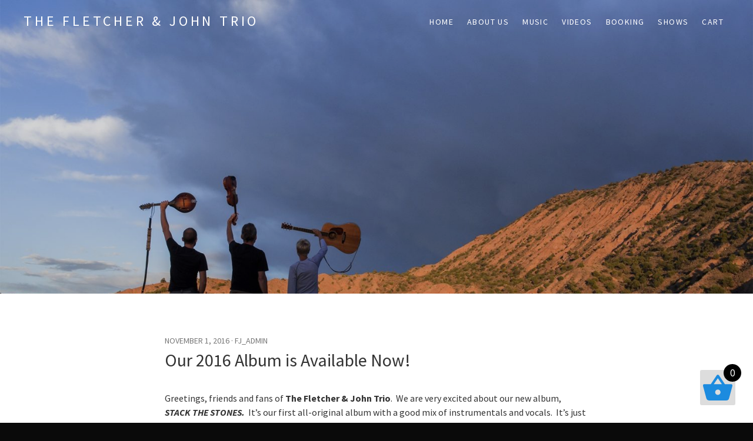

--- FILE ---
content_type: text/css
request_url: http://fletcherandjohntrio.com/wp-content/themes/twotone/custom.css?ver=6.4.7
body_size: 4017
content:
a.buySong {
  border:1px solid #ddd;
  padding:.25em .5em;
  -webkit-border-radius: 3px;
 -moz-border-radius: 3px;
 border-radius: 3px;
 margin-top: -.25em;
 float:right;
 font-size:.875em;
 margin-left:.5em;
}

a.buySong:hover {
  text-decoration: none;
  color:#fff;
  background:#777777;
  border-color:#777777;
}

.audiotheme_record-template-default .site-header, .post-type-archive-audiotheme_record .site-header {
  background-image:url('http://fletcherandjohntrio.com/wp-content/uploads/2019/10/fletcher-and-john-live-shows.jpg');
}

.post-type-archive-audiotheme_gig .site-header, .single-audiotheme_gig .site-header {
  background-image:url('http://fletcherandjohntrio.com/wp-content/uploads/2019/10/fletcher-and-john-live-shows-2.jpg');
}

.post-type-archive-audiotheme_video .site-header, .single-audiotheme_gig .site-header {
  background-image:url('http://fletcherandjohntrio.com/wp-content/uploads/2019/10/fletcher-and-john-live-shows-2.jpg');
}

.post-type-archive-audiotheme_video .site-header .intro-title {
  display: block;
}

.audiotheme_record-template-default .site-header .intro-area, .post-type-archive-audiotheme_record .intro-area, .post-type-archive-audiotheme_gig .site-header .intro-area, .single-audiotheme_gig .site-header .intro-area{
  display: none;
}

.site-header .intro-title {
  display:none;
}

.credits {
    width:100%;
    text-align:center;
}

.site-branding {
  max-width:500px;
}

.page-id-18 .site-header {
  background-position: left center;
}

.page-id-14 .site-header {
  background-position:right top;
}

.track .add_to_cart_inline {
  border:none;
  float:right;
  margin:0;
  font-size: .775em;
  margin-left:.5em;
}

.added_to_cart {
  display: none !important;
}
ul.download-record .download-title {
  font-size:1.25em;
  font-weight: bold;
  text-align: center;
  margin:.125em 0;
}

ul.download-record {
  text-align: center;
}


ul.download-record li {
  list-style: none;
  display: inline-block;
  width:23%;
  margin: 1% 5%;

}

ul.download-record li img {
  border:3px solid #e8e8e8;
}

ul.download-record li ul {
  text-align: center;
}
ul.download-record li ul li {
  width:auto;
  margin:0px;
}

.download-content {
  max-width: 70%;
}

.download-content .meta-links {
  margin-top:.5em;
}

.download-content p, .download-content h1  {
  padding:0 10%;
}

ul.download-record {
  margin:0px;
  padding:0px;
}

.page-id-18440 p {

    font-size: 1.125em;
    line-height: 1.75em;
}

.page-id-18440 h1 {
    font-size: 2.5em;
    margin-bottom:0;
}

.page-id-18440 h2 {
    font-size: 1.75em;
    margin-top:2em;
    font-weight: bold;
    margin-bottom:.25em;
}

.page-id-18440 .genre {
  margin-bottom:2em;
}

.page-id-18440 .contact-block h2 {
  font-size: 2.5em;
}

.page-id-18440 .contact-block p {
  font-size: 1.75em;
  margin:.5em 0;
}

.page-id-18440 .contact-block {
  margin-bottom:5em;
}

.page-id-18440 .wp-block-embed, .page-id-18440 .wp-block-image {
  margin-bottom:2em;
}

@media (max-width: 1026px) {
  .download-content {
    max-width: 90%;
  }

  ul.download-record li {
    list-style: none;
    display: inline-block;
    width:35%;
    margin: 1% 5%;

  }
}

@media (max-width: 420px) {
  .download-content {
    max-width: 100%;
  }

  .download-content p, .download-content h1  {
    padding:0 5%;
  }


  ul.download-record li {
    list-style: none;
    display: inline-block;
    width:85%;
    margin: 1% 5%;

  }

  .site-title {
    font-size:1.6rem;
    padding-top:4px;
  }
}

@media (max-width: 380px) {
  .site-title {
    font-size:1.3rem;
    padding-top:6px;
  }

  .download-content p, .download-content h1  {
    padding:0 5%;
  }
}

@media (max-width: 330px) {
  .site-title {
    font-size:1.7rem;
    padding-top:0px;
  }

  .download-content p, .download-content h1  {
    padding:0 5%;
  }
}


--- FILE ---
content_type: text/css
request_url: http://fletcherandjohntrio.com/wp-content/themes/twotone/assets/css/audiotheme.css?ver=6.4.7
body_size: 14627
content:
/**
 * AudioTheme (plugin)
 * @link https://audiotheme.com/
 * -----------------------------------------------------------------------------
 */


/**
 * AudioTheme: Content
 * -----------------------------------------------------------------------------
 */

.archive-record .nav-links,
.archive-video .nav-links {
	display: -webkit-box;
	display: -webkit-flex;
	display: -moz-box;
	display: -ms-flexbox;
	display: flex;
}

.archive-record .nav-links .nav-next,
.archive-video .nav-links .nav-next {
	-webkit-box-ordinal-group: 2;
	-moz-box-ordinal-group: 2;
	-ms-flex-order: 1;
	-webkit-order: 1;
	order: 1;
}

.archive-record .nav-links .nav-previous,
.archive-video .nav-links .nav-previous {
	-webkit-box-ordinal-group: 3;
	-moz-box-ordinal-group: 3;
	-ms-flex-order: 2;
	-webkit-order: 2;
	order: 2;
}

.archive-record .nav-next a:after,
.archive-video .nav-next a:after,
.archive-record .nav-previous a:before,
.archive-video .nav-previous a:before {
	display: none;
}

.archive-record .nav-next,
.archive-video .nav-next {
	float: none;
	text-align: left;
}

.archive-record .nav-next a:before,
.archive-video .nav-next a:before {
	content: "\f201";
	margin-right: 0.3125em;
}

.archive-record .nav-previous,
.archive-video .nav-previous {
	text-align: right;
}

.archive-record .nav-previous a:after,
.archive-video .nav-previous a:after {
	content: "\f202";
	margin-left: 0.3125em;
}


/* Gig
------------------------------------------------------------------------------*/

.single-gig .entry-header {
	margin-bottom: 0.5em;
}

.single-gig .entry-title {
	display: inline;
}

.single-gig .gig-title,
.single-gig .gig-date {
	display: inline-block;
	float: left;
}

.single-gig .gig-date {
	clear: both;
}

.single-gig .gig-day-time {
	color: #777;
	float: left;
	font-size: 30px;
	font-size: 3rem;
	line-height: 1.8;
	margin-bottom: 0.26666667em;
}

.single-gig .gig-day-time:before {
	content: "/";
	display: inline-block;
	margin-left: 0.33333333em;
}

.single-gig .gig-location {
	clear: both;
	font-size: 24px;
	font-size: 2.4rem;
}

.single-gig .venue-map-link {
	display: none;
}

.gig-meta {
	border-top: 1px solid #ddd;
	margin-bottom: 1.875em;
	margin-top: 1.875em;
}

.gig-meta dl {
	border-bottom: 1px solid #ddd;
	color: #777;
	display: block;
	font-size: 14px;
	font-size: 1.4rem;
	margin-bottom: 0;
	padding: 1.35714286em 0;
	position: relative;
	text-transform: uppercase;
}

.gig-meta dt,
.gig-meta dd {
	display: inline-block;
	margin-bottom: 0;
}

.gig-meta dt {
	font-weight: 400;
}

.gig-meta .gig-tickets-url {
	position: absolute;
	top: 11px;
	right: 0;
}

.gig-meta .gig-subscribe dd {
	float: right;
	margin-left: 10px;
	margin-top: -8px;
}

.venue-meta {
	border: solid #ddd;
	border-width: 0 1px 1px;
	margin-bottom: 1.875em;
	padding: 0 0.9375em;
}

.venue-meta dl {
	display: inline-block;
	font-size: 14px;
	font-size: 1.4rem;
	margin-bottom: 0;
	margin-right: 3.57142857em;
	padding: 0.64285714em 0;
	position: relative;
}

.venue-meta dd {
	color: #777;
	display: inline-block;
	margin-bottom: 0;
}

.venue-map {
	border: 1px solid #ddd;
}

.venue-map iframe {
	display: block;
	margin-bottom: 0;
}


/* Gigs
------------------------------------------------------------------------------*/

.gig-list {
	border-top: 1px solid #ddd;
	margin-bottom: 2.5em;
}

.gig-list .gig-card {
	margin-bottom: 0;
}

.gig-card {
	border-bottom: 1px solid #ddd;
	color: #333;
	display: -webkit-box;
	display: -webkit-flex;
	display: -moz-box;
	display: -ms-flexbox;
	display: flex;
	min-height: 5.125em;
	overflow: hidden;
	padding: 0.8125em 0 0.6875em;
	position: relative;

	-webkit-box-direction: normal;
	-moz-box-direction: normal;
	-webkit-box-orient: horizontal;
	-moz-box-orient: horizontal;
	-webkit-flex-flow: row wrap;
	-ms-flex-flow: row wrap;
	flex-flow: row wrap;
}

.gig-card:hover,
.gig-card:focus {
	color: #777;
}

.gig-card dt,
.gig-card dd {
	color: inherit;
	font-weight: 400;
	margin-bottom: 0;
}

.gig-card .gig-date {
	font-weight: 700;
}

.gig-card .gig-venue,
.gig-card .gig-title,
.gig-card .gig-tickets {
	font-size: 14px;
	font-size: 1.4rem;
}

.gig-card dt.gig-venue,
.gig-card .gig-title {
	width: 100%;
}

.gig-card .gig-description {
	color: #777;
	font-size: 14px;
	font-size: 1.4rem;
	margin-top: 0.35714286em;
}

.gig-card .gig-description > :last-child {
	margin-bottom: 0;
}

.gig-card .gig-tickets {
	line-height: 1.71428571;
	position: relative;
	text-transform: uppercase;
	z-index: 1;
}

.gig-card .gig-permalink a {
	background: none;
	position: absolute;
	top: 0;
	right: 0;
	bottom: 0;
	left: 0;
	z-index: 0;
}

.gig-card .sep-country-name,
.gig-card .country-name,
.gig-card dt.gig-date,
.gig-card dt.gig-tickets {
	display: none;
}

.no-gig-venue {
	font-style: italic;
}

@media (min-width: 480px) {
	.gig-list .gig-card {
		min-height: 100%;
		padding-bottom: 1.125em;
		padding-top: 1.125em;
	}

	.gig-list .gig-card .gig-date {
		padding-right: 20px;
		text-align: left;
		width: 33%;

		-webkit-box-flex: 0;
		-moz-box-flex: 0;
		-webkit-flex: 0 1 auto;
		-ms-flex: 0 1 auto;
		flex: 0 1 auto;
	}

	.gig-list .gig-card .gig-title {
		-webkit-box-flex: 1;
		-moz-box-flex: 1;
		-webkit-flex: 1 0 67%;
		-ms-flex: 1 0 67%;
		flex: 1 0 67%;
	}

	.gig-list .gig-card .gig-title,
	.gig-list .gig-card .gig-venue {
		font-size: 16px;
		font-size: 1.6rem;
	}

	.gig-list .gig-card .gig-venue,
	.gig-list .gig-card .gig-description {
		padding-left: 33%;
		width: 100%;

		-webkit-box-flex: 1;
		-moz-box-flex: 1;
		-webkit-flex: 1 0 auto;
		-ms-flex: 1 0 auto;
		flex: 1 0 auto;
	}

	.gig-list .gig-card .gig-tickets {
		-webkit-box-flex: 0;
		-moz-box-flex: 0;
		-webkit-flex: 0 1 auto;
		-ms-flex: 0 1 auto;
		flex: 0 1 auto;
	}
}

@media (min-width: 768px) {
	.gig-list .gig-card .gig-date {
		max-width: 20%;

		-webkit-box-flex: 0;
		-moz-box-flex: 0;
		-webkit-box-ordinal-group: 2;
		-moz-box-ordinal-group: 2;
		-webkit-flex: 0 1 20%;
		-ms-flex: 0 1 20%;
		flex: 0 1 20%;
		-ms-flex-order: 1;
		-webkit-order: 1;
		order: 1;
	}

	.gig-list .gig-card .gig-venue {
		max-width: 30%;
		padding-left: 0;

		-webkit-box-flex: 1;
		-moz-box-flex: 1;
		-webkit-box-ordinal-group: 3;
		-moz-box-ordinal-group: 3;
		-webkit-flex: 1 0 30%;
		-ms-flex: 1 0 30%;
		flex: 1 0 30%;
		-ms-flex-order: 2;
		-webkit-order: 2;
		order: 2;
	}

	.gig-list .gig-card .gig-title {
		max-width: 40%;

		-webkit-box-flex: 1;
		-moz-box-flex: 1;
		-webkit-box-ordinal-group: 4;
		-moz-box-ordinal-group: 4;
		-webkit-flex: 1 0 40%;
		-ms-flex: 1 0 40%;
		flex: 1 0 40%;
		-ms-flex-order: 3;
		-webkit-order: 3;
		order: 3;
	}

	.gig-list .gig-card .gig-tickets {
		max-width: 10%;
		text-align: right;

		-webkit-box-flex: 0;
		-moz-box-flex: 0;
		-webkit-box-ordinal-group: 5;
		-moz-box-ordinal-group: 5;
		-webkit-flex: 0 1 10%;
		-ms-flex: 0 1 10%;
		flex: 0 1 10%;
		-ms-flex-order: 4;
		-webkit-order: 4;
		order: 4;
	}

	.gig-list .gig-card .gig-description {
		padding-left: 20%;
		width: 100%;

		-webkit-box-flex: 2;
		-moz-box-flex: 2;
		-webkit-box-ordinal-group: 6;
		-moz-box-ordinal-group: 6;
		-webkit-flex: 2 0 auto;
		-ms-flex: 2 0 auto;
		flex: 2 0 auto;
		-ms-flex-order: 5;
		-webkit-order: 5;
		order: 5;
	}

	.gig-list .gig-card .no-gig-venue {
		max-width: 70%;

		-webkit-box-flex: 1;
		-moz-box-flex: 1;
		-webkit-flex: 1 0 70%;
		-ms-flex: 1 0 70%;
		flex: 1 0 70%;
	}
}


/* Record
------------------------------------------------------------------------------*/

.single-record .entry-header {
	margin-bottom: 1.875em;
}

.single-record .entry-title {
	margin-bottom: 0;
}

.single-record .record-artist {
	color: #777;
	font-family: "Anonymous Pro", "Menlo", "Monaco", "Consolas", "Courier New", monospace;
	font-size: 16px;
	font-size: 1.6rem;
	font-weight: 400;
	margin-bottom: 0;
}

.single-record .record-artwork {
	margin-bottom: 0.875em;
}

.single-record .meta-links {
	margin-top: 1.25em;
}

.record-meta {
	font-size: 14px;
	font-size: 1.4rem;
}

.record-meta dl {
	margin: 0;
}

.record-meta dt,
.record-meta dd {
	display: inline-block;
	float: left;
}

.record-meta dt {
	clear: both;
	margin-bottom: 0.14285714em;
	margin-right: 0.35714286em;
}

.record-meta dd {
	color: #777;
	margin: 0;
}


/* Records
------------------------------------------------------------------------------*/

.archive-record .content-area-inside {
	margin-bottom: 1.25em;
}

.archive-record .record-meta {
	color: #777;
	font-size: 14px;
	font-size: 1.4rem;
	text-transform: uppercase;
}

.archive-record .record-meta dt,
.archive-record .record-meta dd {
	display: inline;
	float: none;
	margin: 0;
}

.archive-record .record-meta dt {
	display: none;
}

.archive-record .record-meta dd:after {
	content: "\00B7";
	display: inline-block;
	margin-left: 0.5em;
}

.archive-record .record-meta dd:last-child:after {
	display: none;
}

.archive-record .meta-links {
	margin-bottom: 0;
}

/* Responsive */
@media (min-width: 768px) {
	.archive-record .summary-item {
		display: table;
		margin-bottom: 3.75em;
		width: 100%;
	}

	.archive-record .summary-item-media,
	.archive-record .summary-item-details {
		display: table-cell;
		vertical-align: middle;
	}

	.archive-record .summary-item-media {
		width: 280px;
	}

	.archive-record .summary-item-details {
		padding-left: 60px;
	}
}


/* Videos
------------------------------------------------------------------------------*/

.archive-video .content-area-inside {
	margin-bottom: 1.25em;
}

.archive-video .summary-item {
	margin-bottom: 3.75em;
}

.archive-video .summary-item .entry-video {
	margin-bottom: 0.9375em;
}

.archive-video .summary-item-title {
	font-size: 24px;
	font-size: 2.4rem;
	margin: 0;
	text-align: center;
}

.archive-video .summary-item-content {
	text-align: center;
}


/* Tracklist
------------------------------------------------------------------------------*/

.tracklist-area audio,
.tracklist-area .mejs-container {
	display: none;
}

.record-tracklist {
	border-top: 1px solid #ddd;
	counter-reset: li;
	margin-bottom: 2.5em;
	padding: 0;
}

.record-tracklist .track {
	border-bottom: 1px solid #ddd;
	display: block;
	margin-bottom: 0;
	padding: 1.0625em 0;
	position: relative;
	-webkit-transition: all 0.25s ease-in-out;
	transition: all 0.25s ease-in-out;
}

.record-tracklist .track:before {
	background-position: 50% 50%;
	background-repeat: no-repeat;
	color: #777;
	content: counter(li);
	counter-increment: li;
	display: block;
	float: left;
	margin-right: 1.6875em;
	text-align: center;
	width: 1em;
}

.record-tracklist .track-meta {
	color: #777;
	display: none;
	float: right;
	margin-right: 0.3125em;
}

.record-tracklist .track-current-time,
.record-tracklist .track-duration,
.record-tracklist .track-sep-duration {
	display: none;
	font-size: 14px;
	font-size: 1.4rem;
}

.record-tracklist .is-playable {
	cursor: pointer;
}

.record-tracklist .is-playable:before {
	color: #777;
	content: "\f152";
	font-size: 18px;
	font-size: 1.8rem;
	margin-left: -0.16666667em;
	margin-right: 0.83333333em;
	position: relative;
	top: -0.11111111em;
}

.record-tracklist .is-playable .track-duration {
	display: inline;
}

.record-tracklist .is-playing {
	color: #333;
}

.record-tracklist .is-playing:before {
	content: "\f151";
}

.no-touch .tracklist-area .is-playable:hover:before {
	content: "\f152";
	cursor: pointer;
}

.no-touch .tracklist-area .is-playing .track-current-time,
.no-touch .tracklist-area .is-playing .track-sep-duration {
	display: inline;
}

.no-touch .tracklist-area .is-playing:before,
.no-touch .tracklist-area .is-playing:hover:before {
	content: "\f151";
}

.no-touch .tracklist-area .is-playing .track-progress,
.no-touch .tracklist-area .is-playing:hover .track-progress {
	display: block;
}

.no-touch .tracklist-area .track-meta {
	display: inline-block;
}


/**
 * Widgets
 * -----------------------------------------------------------------------------
 */


/* Record, Track, and Video
------------------------------------------------------------------------------*/

.widget_audiotheme_record p,
.widget_audiotheme_track p,
.widget_audiotheme_video p {
	margin-bottom: 1.125em;
}

.widget_audiotheme_record p:last-child,
.widget_audiotheme_track p:last-child,
.widget_audiotheme_video p:last-child {
	margin-bottom: 0;
}

.widget_audiotheme_record .more a,
.widget_audiotheme_track .more a,
.widget_audiotheme_video .more a {
	background-color: #777;
	border: 0;
	border-radius: 3px;
	color: #fff;
	cursor: pointer;
	display: inline-block;
	font-size: 14px;
	font-size: 1.4rem;
	font-weight: 400;
	letter-spacing: 0.1em;
	line-height: 1.5;
	margin-bottom: 0.5em;
	margin-right: 0.14285714em;
	opacity: 1;
	padding: 0.57142857em 1.07142857em 0.5em;
	text-align: center;
	text-decoration: none;
	text-transform: uppercase;
}

.widget_audiotheme_record .more a:hover,
.widget_audiotheme_track .more a:hover,
.widget_audiotheme_video .more a:hover,
.widget_audiotheme_record .more a:focus,
.widget_audiotheme_track .more a:focus,
.widget_audiotheme_video .more a:focus {
	background-color: #555;
	color: #fff;
	text-decoration: none;
}

.widget_audiotheme_record .featured-image,
.widget_audiotheme_track .featured-image,
.widget_audiotheme_video .featured-image {
	margin-bottom: 1.125em;
}


/* Upcoming Gigs
------------------------------------------------------------------------------*/

.widget_audiotheme_upcoming_gigs .sep-country-name,
.widget_audiotheme_upcoming_gigs .country-name,
.widget_audiotheme_upcoming_gigs .venue,
.widget_audiotheme_upcoming_gigs .description {
	display: none;
}

.home-widgets .widget_audiotheme_upcoming_gigs dd.location {
	color: #777;
}

.footer-widgets .widget_audiotheme_upcoming_gigs dl {
	padding-top: 20px;
	position: relative;
}

.footer-widgets .widget_audiotheme_upcoming_gigs .date {
	color: #777;
	font-size: 14px;
	font-size: 1.4rem;
	position: absolute;
	top: 0;
	right: 0;
	left: 0;
	text-transform: uppercase;
}

/* Responsive */
@media (min-width: 768px) {
	.home-widgets .widget_audiotheme_upcoming_gigs dl {
		margin-bottom: 0.625em;
		min-height: 3.125em;
		padding-left: 8.125em;
		position: relative;
	}

	.home-widgets .widget_audiotheme_upcoming_gigs dl:before,
	.home-widgets .widget_audiotheme_upcoming_gigs dl:after {
		content: " ";
		display: table;
	}

	.home-widgets .widget_audiotheme_upcoming_gigs dl:after {
		clear: both;
	}

	.home-widgets .widget_audiotheme_upcoming_gigs dt {
		font-weight: 400;
	}

	.home-widgets .widget_audiotheme_upcoming_gigs dd.location {
		font-size: 14px;
		font-size: 1.4rem;
	}

	.home-widgets .widget_audiotheme_upcoming_gigs dd.date {
		font-weight: 700;
		position: absolute;
		top: 0;
		left: 0;
		width: 6.875em;
	}
}


--- FILE ---
content_type: application/javascript
request_url: http://fletcherandjohntrio.com/wp-content/themes/twotone/assets/js/main.js?ver=20150401
body_size: 4670
content:
/*global _twotoneSettings:false, AudiothemeTracks:false */

window.cue = window.cue || {};
window.twotone = window.twotone || {};

(function( window, $, undefined ) {
	'use strict';

	jQuery('.page-id-1604').addClass('audiotheme_record-template-default');
	jQuery('.page-id-1604').addClass('single-audiotheme_record');

	var $document = $( document ),
		$body     = $( 'body' ),
		l10n      = _twotoneSettings.l10n,
		cue       = window.cue,
		twotone   = window.twotone;

	// Localize jquery.cue.js.
	cue.l10n = $.extend( cue.l10n, l10n );

	$.extend( twotone, {
		config: {
			player: {
				classPrefix: 'mejs-',
				cueDisableControlsSizing: true,
				cueId: 'twotone-player',
				cuePlaylistToggle: function( $tracklist ) {
					$tracklist.slideToggle( 200 );
				},
				cueSkin: 'twotone-playbar',
				enableAutosize: false,
				features: [
					'cuehistory',
					'cuecurrentdetails',
					'cueprevioustrack',
					'playpause',
					'cuenexttrack',
					'progress',
					'current',
					'duration',
					'cueplaylist',
					'cueplaylisttoggle'
				],
				pluginPath: _twotoneSettings.mejs.pluginPath,
				setDimensions: false,
				timeFormat: 'm:ss'
			},
			tracklist: {
				classPrefix: 'mejs-',
				cueSkin: 'twotone-tracklist',
				cueSelectors: {
					playlist: '.tracklist-area',
					track: '.track',
					trackCurrentTime: '.track-current-time',
					trackDuration: '.track-duration'
				},
				enableAutosize: false,
				features: [ 'cueplaylist' ],
				pluginPath: _twotoneSettings.mejs.pluginPath,
				setDimensions: false,
				timeFormat: 'm:ss'
			}
		},

		init: function() {
			$body.addClass( 'ontouchstart' in window || 'onmsgesturechange' in window ? 'touch' : 'no-touch' );

			// Open external links in a new window.
			$( '.js-maybe-external' ).each(function() {
				if ( this.hostname && this.hostname !== window.location.hostname ) {
					$( this ).attr( 'target', '_blank' );
				}
			});
		},

		setupHomepage: function() {
			var $masonryContainer,
				ltr = true;

			// Make sure libs are loaded.
			if ( ! $.fn.masonry || 'undefined' === typeof imagesLoaded ) {
				return;
			}

			// Cache the Masonry container.
			$masonryContainer = $( '.home-widgets .widget-area-inside' );

			// Bail if there is no Masonry container.
			if ( $masonryContainer.length < 1 ) {
				return;
			}

			// Determine text direction.
			if ( 'rtl' === $( 'html' ).attr( 'dir' ) ) {
				ltr = false;
			}

			// Fire Masonry after images are loaded.
			$masonryContainer.imagesLoaded(function() {
				$masonryContainer.masonry({
					gutter : '.gutter-sizer',
					columnWidth: '.grid-sizer',
					itemSelector : '.widget',
					isOriginLeft: ltr,
					percentPosition: true
				});
			});

			// Infinite Scroll support.
			if ( $body.hasClass( 'infinite-scroll' ) ) {
				$document.on( 'post-load', function() {
					var $appended = $( '.infinite-wrap article' );

					$masonryContainer.masonry( 'appended', $appended );

					$masonryContainer.imagesLoaded(function() {
						$masonryContainer.masonry();
						$appended.unwrap();
					});
				});
			}
		},

		/**
		 * Set up the main navigation.
		 */
		setupNavigation: function() {
			var $navigation = $( '.site-navigation' ),
				$toggleButton = $( '.site-navigation-toggle' );

			// Toggle the main menu.
			$toggleButton.on( 'click', function() {
				$( this ).toggleClass( 'is-active' );
				$navigation.toggleClass( 'is-open' );
			});

			$navigation.find( '.menu' ).cedaroNavMenu({
				breakpoint: 1024,
				submenuToggleInsert: 'append'
			});
		},

		/**
		 * Initialize the theme player and playlist.
		 */
		setupPlayer: function() {
			if ( $.isFunction( $.fn.cuePlaylist ) ) {
				$( '.twotone-player' ).cuePlaylist( this.config.player );
			}
		},

		setupTracklist: function() {
			var $tracklist = $( '.tracklist-area' );

			if ( $tracklist.length && $.isFunction( $.fn.cuePlaylist ) ) {
				$tracklist.cuePlaylist( $.extend( this.config.tracklist, {
					cuePlaylistTracks: AudiothemeTracks.record
				}));
			}
		},

		/**
		 * Set up videos.
		 *
		 * - Makes videos responsive.
		 * - Moves videos embedded in page content to an '.entry-video'
		 *   container. Used primarily with the WPCOM single video templates.
		 */
		setupVideos: function() {
			if ( $.isFunction( $.fn.fitVids ) ) {
				$( '.hentry' ).fitVids();
			}

			$( 'body.page' ).find( '.single-video' ).find( '.jetpack-video-wrapper' ).first().appendTo( '.entry-video' );
		}

	});

	// Document ready.
	jQuery(function() {
		twotone.init();
		twotone.setupHomepage();
		twotone.setupNavigation();
		twotone.setupPlayer();
		twotone.setupTracklist();
		twotone.setupVideos();
	});



})( this, jQuery );
